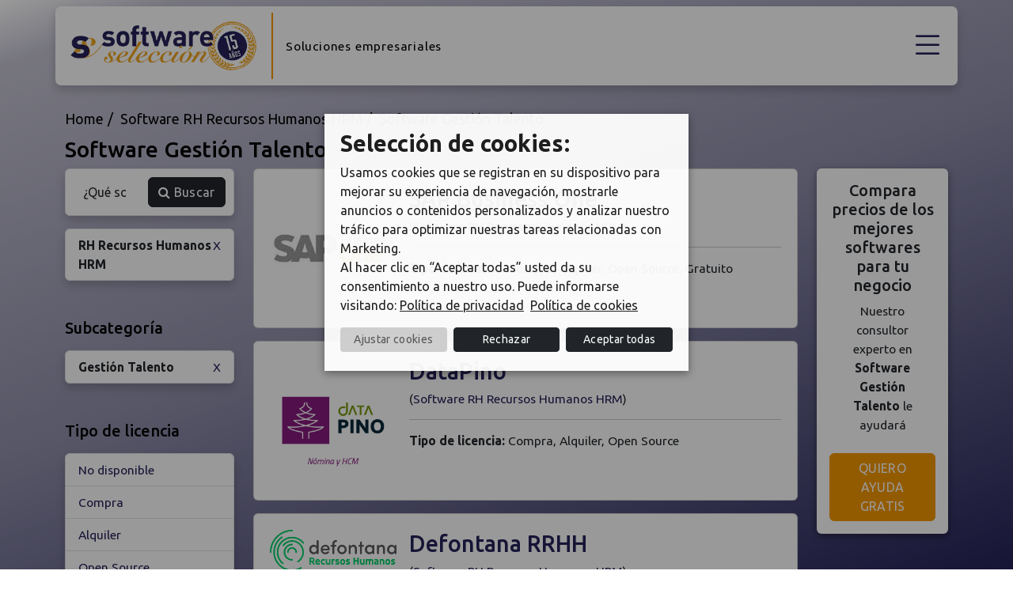

--- FILE ---
content_type: text/html; charset=UTF-8
request_url: https://www.softwareseleccion.com/software-gestion+talento-44?page=1
body_size: 8472
content:
<!DOCTYPE html>
<html lang="es">
    <head>
                                    <meta charset="utf-8">
        <meta name="viewport" content="width=device-width, initial-scale=1">
                <meta name="googlebot" content="index,follow">
        <meta name="robots" content="index,follow">
                            <meta name="keywords" content="software, Gestión Talento, software Gestión Talento, programa, selección, implantadores, Saas, cliente servidor, opiniones, licencia gratuita, licencia compra, programas Gestión Talento.">    
                            <meta name="description" content="">
                
                    <link rel="canonical" href="https://www.softwareseleccion.com/software-gestion+talento-44" />
                <title>Software Gestión Talento - Software selección</title>
                                <script src="https://www.google.com/recaptcha/api.js?" async defer></script>

        
        <!-- link href="/css/css.37.css" rel="stylesheet" -->
        <link href="/css/app.4.css" rel="stylesheet">
        <link href="/css/custom.4.css" rel="stylesheet">
        <link rel="stylesheet" href="https://cdn.jsdelivr.net/npm/bootstrap-icons@1.11.3/font/bootstrap-icons.min.css">
        <link href="/plugins/font-awesome/css/font-awesome.min.css" rel="stylesheet">
        <link href='https://fonts.googleapis.com/css?family=Ubuntu:400,300,500,700' rel='stylesheet' type='text/css'>
        <link href='https://cdnjs.cloudflare.com/ajax/libs/toastr.js/latest/toastr.min.css' rel='stylesheet' type='text/css'>

        <link rel="shortcut icon" href="/img/favicon.ico" type="image/x-icon" />
        <script src="https://ajax.googleapis.com/ajax/libs/jquery/3.2.1/jquery.min.js"></script>
        
        <script>(function(w, d) { 
            w.CollectId = "63db69eedbdefebfff0f491b"; 
            var h = d.head || d.getElementsByTagName("head")[0]; 
            var s = d.createElement("script"); 
            s.setAttribute("type", "text/javascript"); 
            s.async=true; s.setAttribute("src", "https://collectcdn.com/launcher.js"); 
            h.appendChild(s); })(window, document);
        </script>
        <link href="https://cdn.jsdelivr.net/npm/select2@4.1.0-rc.0/dist/css/select2.min.css" rel="stylesheet" />
    
                            </head>
    <body class="gradient">
        <!-- Google Tag Manager (noscript) -->
        <noscript><iframe src="https://www.googletagmanager.com/ns.html?id=GTM-N7LX9B6"
        height="0" width="0" style="display:none;visibility:hidden"></iframe></noscript>
        <!-- End Google Tag Manager (noscript) -->
        <div class="super_container px-md-3  page-supercontainer ">
            <!-- NEW HEADER -->
<div class="offcanvas offcanvas-start offcanvas-menu" tabindex="-1" id="mobileMenu" aria-labelledby="offcanvasmobileMenu">
    <div class="offcanvas-header text-center">
        <a class="mobile-logo offcanvas-title ps-3" href="/"><img src="/img/general/logo-quince-anos.webp" alt="logo softwareseleccion" alt="logotipo softwareseleccion 15 años" width="200"></a>
        <button type="button" class="btn-close text-reset" data-bs-dismiss="offcanvas" aria-label="Close"></button>
    </div>
    <div class="offcanvas-body">
        <ul class="list-group list-group-flush mb-4">
            <li class="list-group-item">
                <a href="/listado" title="Listado de software">Software</a>
            </li>
            <li class="list-group-item">
                <a href="/implantadores" title="Implantadores de software">Implantadores</a>
            </li>
            <li class="list-group-item">
                <a href="/consultoria-software" title="Listado de implantadores">Consultoría</a>
            </li>
            <li class="list-group-item">
                <a href="/blog/" title="Blog softwares empresariales">Blog</a>
            </li>
            <li class="list-group-item">
                <a class="btn btn-secondary" href="/consultoria-software#solicitainfo" title="Solicitar información">Asesoramiento gratis</a>
            </li>
        </ul>
        <hr>
        <ul class="list-group list-group-flush mb-4">
            <li class="list-group-item"><a class="fs-6" href="/players/login">Acceso clientes</a></li>
            <li class="list-group-item"><a class="fs-6" href="https://www.softwareseleccion.com/addMySoftware">Añadir mi software</a></li>
            <li class="list-group-item"><a class="fs-6" href="https://www.softwareseleccion.com/contacto">Contacto</a></li>
        </ul>
    </div>
</div>

<header class="fixed-top ">
    <nav id="header" class="navbar transparent d-flex justify-content-between align-items-center pb-0 py-md-2 px-md-3">
        <div class="container-fluid container-lg bg-white px-lg-3 py-lg-2">
            <div class="navbar-header d-inline-flex align-items-center">
                <a href="/" class="navbar-brand pe-3 me-0" title="Software Selección"><img title="logo softwareseleccion" src="/img/general/logo-quince-anos.webp" alt="SSN"></a>
                <p class="slogan-brand ps-3 d-none d-lg-block">Soluciones empresariales</p>
            </div>
            <div>
                <div class="justify-content-end align-items-center d-none d-xxl-flex">
                    <nav class="navbar navbar-expand-xl pb-2 pt-0">
                        <ul class="navbar-nav">
                            <li class="nav-item active"><a class="nav-link fs-6 px-4 py-0" href="/players/login">Acceso clientes</a></li>
                            <li class="nav-item"><a class="nav-link fs-6 px-4 py-0" href="https://www.softwareseleccion.com/addMySoftware">Añadir mi software</a></li>
                            <li class="nav-item"><a class="nav-link fs-6 ps-4 py-0" href="https://www.softwareseleccion.com/contacto">Contacto</a></li>
                        </ul>
                    </nav>
                </div>
                <div class="justify-content-end d-xxl-none">
                    <a data-bs-toggle="offcanvas" href="#mobileMenu" role="button" aria-controls="offcanvasmobileMenu" class="hamburguer">
                        <i class="bi bi-list"></i>
                    </a>                    
                </div>
                <div class="justify-content-end align-items-center d-none d-xxl-flex">
                    <nav class="custom-menu navbar navbar-expand-lg py-0">
                        <ul class="navbar-nav">
                            <li class="nav-item">
                                <a class="nav-link px-3" href="/listado" title="Listado de software">Software</a>
                            </li>
                            <li class="nav-item">
                                <a class="nav-link px-3" href="/implantadores" title="Implantadores de software">Implantadores</a>
                            </li>
                            <li class="nav-item">
                                <a class="nav-link px-3" href="/consultoria-software" title="Listado de implantadores">Consultoría</a>
                            </li>
                            <li class="nav-item">
                                <a class="nav-link px-3" href="/blog/" title="Blog softwares empresariales">Blog</a>
                            </li>
                            <li class="nav-item ps-4">
                                <a class="btn btn-outline-secondary text-uppercase" href="/consultoria-software#solicitainfo" title="Solicitar información">Asesoramiento gratis</a>
                            </li>
                        </ul>
                    </nav>
                </div>
            </div>
        </div>
    </nav>
</header>

<section class="hero  d-none ">
    <div class="container position-relative pt-4 pb-3 py-lg-2 py-xxl-5">
        <div class="row justify-content-center align-items-center">
            <div class="col-12 text-center ">
                <h2 class="fw-bold fs-2 mb-2">Encuentra gratis los softwares que más se adaptan a tu negocio</h2>
                <p class="lead fw-bold mb-4">Más de 25.000 empresas han confiado en nuestro equipo y asesoramiento</p>
                
                
                <div class="button-software text-center">
                    <button type="button" class="open-modal btn btn-grad btn-lg mx-auto text-uppercase " data-src="https://www.softwareseleccion.com/widget"><span>Compara softwares</span></button>  
                </div>                
                
            </div>
        </div>
    </div>
</section>            <div id="cookiesModal" class="modal fade" tabindex="-1" aria-labelledby="cookiesModalLabel" aria-hidden="true">
                <div class="modal-dialog">
                    <div class="modal-content">

                        <!-- Modal Header -->
                        <div class="modal-header">
                        <button type="button" class="close" data-dismiss="modal">×</button>    
                        <h4 class="d-inline ptop5">CONFIGURACIÓN DE COOKIES</h4>
                            
                        </div>

                        <!-- Modal body -->
                        <div class="modal-body">
                            <div class="row">
                                <div class="col-12">
                                    <p class="form-check-label">SOFTWARESELECCION.COM utiliza cookies, tanto propias como de terceros, técnicas, analíticas, personalizadas, publicitarias y/o de afiliados, para poder realizar diferentes finalidades mostradas en la configuración, ubicada en nuestra política de cookies: Con las cookies de terceros podemos compartir información sobre el uso que haga del sitio web con nuestros partners de redes sociales, publicidad o análisis web, los cuales pueden combinarla con otra información que les haya proporcionado o que hayan recopilado a partir del uso que haya hecho sus servicios. Para más información puede ver nuestra política de cookies.</p>
                                    <h5 class="mt-3">Necesarias</h5>
                                    <div class="form-check">
                                        <input class="form-check-input" type="checkbox" checked="" disabled="disabled">
                                        <label class="form-check-label">Este tipo de cookies son las necesarias para el uso de la web y prestación del servicio contratado. Garantizan funcionalidades básicas y características de seguridad de la página web, de forma anónima.</label>
                                    </div>
                                    <h5 class="mt-3">Análisis</h5>
                                    <div class="form-check">
                                        <input class="form-check-input" type="checkbox" id="cookies-analisis-accept">
                                        <label class="form-check-label" for="cookies-analisis-accept">Recogen información sobre el uso que se realiza de la web. Estas cookies ayudan a proporcionar información sobre métricas, el número de visitantes, la tasa de rebote, la fuente de tráfico, etc</label>
                                    </div>
                                    <h5 class="mt-3">Publicidad</h5>
                                    <div class="form-check">
                                        <input class="form-check-input" type="checkbox"  id="cookies-publi-accept">
                                        <label class="form-check-label" for="cookies-publi-accept">Son aquellas que, bien tratadas por esta web o por terceros, permiten gestionar de la forma más eficaz posible la oferta de los espacios publicitarios, adecuando el contenido del anuncio al contenido del servicio solicitado o al uso que realice de nuestra página web.</label>
                                    </div>
                                </div>
                            </div>
                        </div>
                        <!-- Modal footer -->
                        <div class="modal-footer text-center">
                            <a id="saveCookiesAdjustment" class="btn btn-soft d-inline-block" href="#">Guardar configuración</a>
                            <a class="btn btn-dark px-4 fw-bold d-inline" href="javascript:void(0);" onclick="PonerCookie(100);">RECHAZAR</a>
                            <a class="btn btn-dark px-4 fw-bold d-inline" href="javascript:void(0);" onclick="PonerCookie(111);">ACEPTAR TODO</a>
                        </div>
                        <br>
                    </div>
                </div>
            </div>

            
            <div class="modal fade" id="modalWidget" data-bs-backdrop="static" data-bs-keyboard="false" tabindex="-1" aria-labelledby="modalWidgetLabel" aria-hidden="true">
                <div class="modal-dialog modal-fullscreen modal-dialog-centered modal-dialog-scrollable">
                    <div class="modal-content">
                        <div class="modal-body p-0">
                            <button type="button" class="close-modal" data-bs-dismiss="modal">X</button>
                            <iframe src="https://www.softwareseleccion.com/widget" width="100%" height="100%"></iframe>
                        </div>
                    </div>
                </div>
            </div>
              

            <div id="barraaceptacion" style="display: none;">
                <div class="cookies-wrapper">
                    <div class="col-12">
                        <a class="cookies-privacy" href="/legals/politica-de-cookies" target="_blank"></a>
                        <h5><strong>Selección de cookies</strong>:</h5>
                        <p>Usamos cookies que se registran en su dispositivo para mejorar su experiencia de navegación, mostrarle anuncios o contenidos personalizados y analizar nuestro tráfico para optimizar nuestras tareas relacionadas con Marketing. <br>Al hacer clic en “Aceptar todas” usted da su consentimiento a nuestro uso. Puede informarse visitando: <a class="me-1" href="https://www.softwareseleccion.com/privacidad"><u>Política de privacidad</u></a> <a href="https://www.softwareseleccion.com/cookies"><u>Política de cookies</u></a></p>
                        <div class="d-flex justify-content-center align-items-center mb-1">
                            <button type="button" id="cookies" class="btn btn-sm btn-soft d-inline-block w-50 me-1" data-bs-toggle="modal" data-bs-target="#cookiesModal">Ajustar cookies</button>
                            <a class="btn btn-sm btn-dark d-inline-block w-50 ms-1 me-1" href="javascript:void(0);" onclick="PonerCookie(100);">Rechazar</a>
                            <a class="btn btn-sm btn-dark d-inline-block w-50 ms-1" href="javascript:void(0);" onclick="PonerCookie(111)">Aceptar todas</a>
                        </div>
                        
                    </div>
                </div>
                <div class="overlay cookies-overlay black position-fixed"></div>
            </div>
            
                            <div class="wrap">
        <section id="content">
            <div class="container">
                <div class="row mt-2">
                    <div class="col-12">
                                                    <ol id="path" class="breadcrumb" itemscope itemtype="http://schema.org/BreadcrumbList">
                                <li itemprop="itemListElement" itemscope itemtype="http://schema.org/ListItem"><a itemprop="item" href="/" title="Software"><span  class="bread-first" itemprop="name">Home</span></a><meta itemprop="position" content="1"></li><li itemprop="itemListElement" itemscope itemtype="http://schema.org/ListItem"><a itemprop="item" href="/software-rh+recursos+humanos+hrm-3" title="Software RH Recursos Humanos HRM"><span  class="bread-first" itemprop="name">Software RH Recursos Humanos HRM</span></a><meta itemprop="position" content="2"></li><li>Software Gestión Talento</li>
                            </ol>    
                        	
                                                    <h1 class="h3 mb-2">Software Gestión Talento</h1> 
                                            </div>
                    <div class="col-12 col-lg-10">
                        <div class="row">
                                                                                                                                                    <aside id="filter" class="col-lg-3"  style="margin-top:0px" >
                                <form id="buscador" class="search d-flex border" name="buscador" method="post" action="https://www.softwareseleccion.com/listado/index/busqueda">
    <input type="hidden" name="_token" value="7DqnQSOySLXBBOimfr7ZW7zqFg7xFnIMqkfIT2mY">    <input type="hidden" name="_method" value="post">    <input id="busqueda" class="focus form-control me-3" type="text"  value=""  placeholder="¿Qué software empresarial estás buscando?" name="busqueda" value=""/>
    <button class="btn btn-dark d-flex align-items-center" type="submit"><i class="fa fa-search me-1"></i> Buscar</button>
</form>                                <a data-bs-toggle="offcanvas" href="#softwareMenuMobile" role="button" aria-controls="offcanvasmobileMenu" class="filter-mobile w-100 text-center btn btn-secondary border-0 d-lg-none py-2">
                                    Seleccionar tipo de software <i class="bi bi-chevron-down"></i>
                                </a>
                                <div tabindex="-1" id="softwareMenuMobile" aria-labelledby="offcanvasmobileMenu" class="offcanvas offcanvas-top offcanvas-menu">
                                    <div class="offcanvas-header text-center">
                                        <h3 alt="softwareseleccion software" width="200">Selecciona tipo de software</h3>
                                        <button type="button" class="btn-close text-reset" data-bs-dismiss="offcanvas" aria-label="Close"></button>
                                    </div>
                                    <div class="offcanvas-body">
                                        <ul class="filters list-group mb-4 mb-lg-5">
                                                                                            <li class="list-group-item d-flex justify-content-between"><strong>RH Recursos Humanos HRM</strong><a class="vamid" title="Software RH Recursos Humanos HRM" href="/listado">X</a></li>
                                                                                    </ul>
                                                                                    <h5 class="mb-3">Subcategoría</h5>
                                            <ul class="filters list-group mb-4 mb-lg-5">
                                                                                            <li class="list-group-item list-group-item-action d-flex justify-content-between"><strong>Gestión Talento</strong><a class="vamid stretched-link" title="Software Gestión Talento" href="/software-rh+recursos+humanos+hrm-3">X</a></li>
                                                                                        </ul>
                                                                
                                        <h5 class="mb-3">Tipo de licencia</h5>
                                        <ul class="filters list-group mb-4 mb-lg-5"> 
                                                                
                                                                                                    <li class="list-group-item list-group-item-action"><a class="stretched-link" href="/categoria/44/licenciamiento/1">No disponible</a></li>
                                                                                                    <li class="list-group-item list-group-item-action"><a class="stretched-link" href="/categoria/44/licenciamiento/2">Compra</a></li>
                                                                                                    <li class="list-group-item list-group-item-action"><a class="stretched-link" href="/categoria/44/licenciamiento/3">Alquiler</a></li>
                                                                                                    <li class="list-group-item list-group-item-action"><a class="stretched-link" href="/categoria/44/licenciamiento/4">Open Source</a></li>
                                                                                                    <li class="list-group-item list-group-item-action"><a class="stretched-link" href="/categoria/44/licenciamiento/5">Gratuito</a></li>
                                                                                                                                    </ul>
                                        <h5 class="mb-3">Tipo de implantación</h5>
                                        <ul class="filters list-group mb-4 mb-lg-5">
                                                                                                                                                <li class="list-group-item list-group-item-action"><a class="stretched-link" href="/categoria/44/implantacion/1">No disponible</a></li>
                                                                                                    <li class="list-group-item list-group-item-action"><a class="stretched-link" href="/categoria/44/implantacion/2">Virtual</a></li>
                                                                                                    <li class="list-group-item list-group-item-action"><a class="stretched-link" href="/categoria/44/implantacion/3">SaaS</a></li>
                                                                                                    <li class="list-group-item list-group-item-action"><a class="stretched-link" href="/categoria/44/implantacion/4">Cloud</a></li>
                                                                                                    <li class="list-group-item list-group-item-action"><a class="stretched-link" href="/categoria/44/implantacion/5">Cliente Servidor</a></li>
                                                                                                    <li class="list-group-item list-group-item-action"><a class="stretched-link" href="/categoria/44/implantacion/6">Entorno Web</a></li>
                                                                            
                                                                                    </ul>
                                        
                                        <h5 class="mb-3">Sector</h5>
                                        <ul class="filters list-group mb-4 mb-lg-5">
                                                                                                                                                <li class="list-group-item list-group-item-action"><a class="stretched-link" href="/categoria/44/sector/1">Agricultura y Ganadería</a></li>
                                                                                                    <li class="list-group-item list-group-item-action"><a class="stretched-link" href="/categoria/44/sector/2">Alimentación y Bebida</a></li>
                                                                                                    <li class="list-group-item list-group-item-action"><a class="stretched-link" href="/categoria/44/sector/3">Alta Tecnnología</a></li>
                                                                                                    <li class="list-group-item list-group-item-action"><a class="stretched-link" href="/categoria/44/sector/4">Automoción</a></li>
                                                                                                    <li class="list-group-item list-group-item-action"><a class="stretched-link" href="/categoria/44/sector/5">Construcción e Inmobiliaria</a></li>
                                                                                                    <li class="list-group-item list-group-item-action"><a class="stretched-link" href="/categoria/44/sector/6">Defensa e Industria Aeroespacial y Naval</a></li>
                                                                                                    <li class="list-group-item list-group-item-action"><a class="stretched-link" href="/categoria/44/sector/7">Distribución Mayorista</a></li>
                                                                                                    <li class="list-group-item list-group-item-action"><a class="stretched-link" href="/categoria/44/sector/8">Educación Superior e Investigación</a></li>
                                                                                                    <li class="list-group-item list-group-item-action"><a class="stretched-link" href="/categoria/44/sector/9">Entidades Aseguradoras</a></li>
                                                                                                    <li class="list-group-item list-group-item-action"><a class="stretched-link" href="/categoria/44/sector/10">Entidades Bancarias y Financieras</a></li>
                                                                                                    <li class="list-group-item list-group-item-action"><a class="stretched-link" href="/categoria/44/sector/11">Industria Cárnica</a></li>
                                                                                                    <li class="list-group-item list-group-item-action"><a class="stretched-link" href="/categoria/44/sector/12">Industria Química</a></li>
                                                                                                    <li class="list-group-item list-group-item-action"><a class="stretched-link" href="/categoria/44/sector/13">Ingeniería y Operaciones</a></li>
                                                                                                    <li class="list-group-item list-group-item-action"><a class="stretched-link" href="/categoria/44/sector/14">Medio Ambiente</a></li>
                                                                                                    <li class="list-group-item list-group-item-action"><a class="stretched-link" href="/categoria/44/sector/15">Medios de Comunicación</a></li>
                                                                                                    <li class="list-group-item list-group-item-action"><a class="stretched-link" href="/categoria/44/sector/16">Metal, Papel y Madera</a></li>
                                                                                                    <li class="list-group-item list-group-item-action"><a class="stretched-link" href="/categoria/44/sector/17">Minería</a></li>
                                                                                                    <li class="list-group-item list-group-item-action"><a class="stretched-link" href="/categoria/44/sector/18">Perfumería, Cosmética, Droguería</a></li>
                                                                                                    <li class="list-group-item list-group-item-action"><a class="stretched-link" href="/categoria/44/sector/19">Petrolíferas y Gas</a></li>
                                                                                                    <li class="list-group-item list-group-item-action"><a class="stretched-link" href="/categoria/44/sector/20">Productos de Consumo</a></li>
                                                                                                    <li class="list-group-item list-group-item-action"><a class="stretched-link" href="/categoria/44/sector/21">Retail (Distribución Comercial)</a></li>
                                                                                                    <li class="list-group-item list-group-item-action"><a class="stretched-link" href="/categoria/44/sector/22">Sanidad y Salud</a></li>
                                                                                                    <li class="list-group-item list-group-item-action"><a class="stretched-link" href="/categoria/44/sector/23">Sector Farmacéutico</a></li>
                                                                                                    <li class="list-group-item list-group-item-action"><a class="stretched-link" href="/categoria/44/sector/24">Sector Público</a></li>
                                                                                                    <li class="list-group-item list-group-item-action"><a class="stretched-link" href="/categoria/44/sector/25">Servicios Profesionales</a></li>
                                                                                                    <li class="list-group-item list-group-item-action"><a class="stretched-link" href="/categoria/44/sector/26">Tecnologías Información y Internet</a></li>
                                                                                                    <li class="list-group-item list-group-item-action"><a class="stretched-link" href="/categoria/44/sector/27">Textil</a></li>
                                                                                                    <li class="list-group-item list-group-item-action"><a class="stretched-link" href="/categoria/44/sector/28">Transporte y Logística</a></li>
                                                                                                    <li class="list-group-item list-group-item-action"><a class="stretched-link" href="/categoria/44/sector/29">Utilities</a></li>
                                                                                                    <li class="list-group-item list-group-item-action"><a class="stretched-link" href="/categoria/44/sector/31">Industria</a></li>
                                                                                                                                    </ul>
                                                                            </div>
                                </div>
                                <ul class="filters list-group mb-4 mb-lg-5 d-none d-lg-block">
                                                                            <li class="list-group-item d-flex justify-content-between"><strong>RH Recursos Humanos HRM</strong><a class="vamid" title="Software RH Recursos Humanos HRM" href="/listado">X</a></li>
                                                                    </ul>
                                                                    <h5 class="mb-3 d-none d-lg-block">Subcategoría</h5>
                                    <ul class="filters list-group mb-4 mb-lg-5 d-none d-lg-block">
                                                                            <li class="list-group-item list-group-item-action d-flex justify-content-between"><strong>Gestión Talento</strong><a class="vamid stretched-link" title="Software Gestión Talento" href="/software-rh+recursos+humanos+hrm-3">X</a></li>
                                                                        </ul>
                                                        
                                <h5 class="mb-3 d-none d-lg-block">Tipo de licencia</h5>
                                <ul class="filters list-group mb-4 mb-lg-5 d-none d-lg-block"> 
                                                        
                                                                                    <li class="list-group-item list-group-item-action"><a class="stretched-link" href="/categoria/44/licenciamiento/1">No disponible</a></li>
                                                                                    <li class="list-group-item list-group-item-action"><a class="stretched-link" href="/categoria/44/licenciamiento/2">Compra</a></li>
                                                                                    <li class="list-group-item list-group-item-action"><a class="stretched-link" href="/categoria/44/licenciamiento/3">Alquiler</a></li>
                                                                                    <li class="list-group-item list-group-item-action"><a class="stretched-link" href="/categoria/44/licenciamiento/4">Open Source</a></li>
                                                                                    <li class="list-group-item list-group-item-action"><a class="stretched-link" href="/categoria/44/licenciamiento/5">Gratuito</a></li>
                                                                                                            </ul>
                                <h5 class="mb-3 d-none d-lg-block">Tipo de implantación</h5>
                                <ul class="filters list-group mb-4 mb-lg-5 d-none d-lg-block">
                                                                                                                        <li class="list-group-item list-group-item-action"><a class="stretched-link" href="/categoria/44/implantacion/1">No disponible</a></li>
                                                                                    <li class="list-group-item list-group-item-action"><a class="stretched-link" href="/categoria/44/implantacion/2">Virtual</a></li>
                                                                                    <li class="list-group-item list-group-item-action"><a class="stretched-link" href="/categoria/44/implantacion/3">SaaS</a></li>
                                                                                    <li class="list-group-item list-group-item-action"><a class="stretched-link" href="/categoria/44/implantacion/4">Cloud</a></li>
                                                                                    <li class="list-group-item list-group-item-action"><a class="stretched-link" href="/categoria/44/implantacion/5">Cliente Servidor</a></li>
                                                                                    <li class="list-group-item list-group-item-action"><a class="stretched-link" href="/categoria/44/implantacion/6">Entorno Web</a></li>
                                                                    
                                                                    </ul>
                                
                                <h5 class="mb-3 d-none d-lg-block">Sector</h5>
                                <ul class="filters list-group mb-4 mb-lg-5 d-none d-lg-block">
                                                                                                                        <li class="list-group-item list-group-item-action"><a class="stretched-link" href="/categoria/44/sector/1">Agricultura y Ganadería</a></li>
                                                                                    <li class="list-group-item list-group-item-action"><a class="stretched-link" href="/categoria/44/sector/2">Alimentación y Bebida</a></li>
                                                                                    <li class="list-group-item list-group-item-action"><a class="stretched-link" href="/categoria/44/sector/3">Alta Tecnnología</a></li>
                                                                                    <li class="list-group-item list-group-item-action"><a class="stretched-link" href="/categoria/44/sector/4">Automoción</a></li>
                                                                                    <li class="list-group-item list-group-item-action"><a class="stretched-link" href="/categoria/44/sector/5">Construcción e Inmobiliaria</a></li>
                                                                                    <li class="list-group-item list-group-item-action"><a class="stretched-link" href="/categoria/44/sector/6">Defensa e Industria Aeroespacial y Naval</a></li>
                                                                                    <li class="list-group-item list-group-item-action"><a class="stretched-link" href="/categoria/44/sector/7">Distribución Mayorista</a></li>
                                                                                    <li class="list-group-item list-group-item-action"><a class="stretched-link" href="/categoria/44/sector/8">Educación Superior e Investigación</a></li>
                                                                                    <li class="list-group-item list-group-item-action"><a class="stretched-link" href="/categoria/44/sector/9">Entidades Aseguradoras</a></li>
                                                                                    <li class="list-group-item list-group-item-action"><a class="stretched-link" href="/categoria/44/sector/10">Entidades Bancarias y Financieras</a></li>
                                                                                    <li class="list-group-item list-group-item-action"><a class="stretched-link" href="/categoria/44/sector/11">Industria Cárnica</a></li>
                                                                                    <li class="list-group-item list-group-item-action"><a class="stretched-link" href="/categoria/44/sector/12">Industria Química</a></li>
                                                                                    <li class="list-group-item list-group-item-action"><a class="stretched-link" href="/categoria/44/sector/13">Ingeniería y Operaciones</a></li>
                                                                                    <li class="list-group-item list-group-item-action"><a class="stretched-link" href="/categoria/44/sector/14">Medio Ambiente</a></li>
                                                                                    <li class="list-group-item list-group-item-action"><a class="stretched-link" href="/categoria/44/sector/15">Medios de Comunicación</a></li>
                                                                                    <li class="list-group-item list-group-item-action"><a class="stretched-link" href="/categoria/44/sector/16">Metal, Papel y Madera</a></li>
                                                                                    <li class="list-group-item list-group-item-action"><a class="stretched-link" href="/categoria/44/sector/17">Minería</a></li>
                                                                                    <li class="list-group-item list-group-item-action"><a class="stretched-link" href="/categoria/44/sector/18">Perfumería, Cosmética, Droguería</a></li>
                                                                                    <li class="list-group-item list-group-item-action"><a class="stretched-link" href="/categoria/44/sector/19">Petrolíferas y Gas</a></li>
                                                                                    <li class="list-group-item list-group-item-action"><a class="stretched-link" href="/categoria/44/sector/20">Productos de Consumo</a></li>
                                                                                    <li class="list-group-item list-group-item-action"><a class="stretched-link" href="/categoria/44/sector/21">Retail (Distribución Comercial)</a></li>
                                                                                    <li class="list-group-item list-group-item-action"><a class="stretched-link" href="/categoria/44/sector/22">Sanidad y Salud</a></li>
                                                                                    <li class="list-group-item list-group-item-action"><a class="stretched-link" href="/categoria/44/sector/23">Sector Farmacéutico</a></li>
                                                                                    <li class="list-group-item list-group-item-action"><a class="stretched-link" href="/categoria/44/sector/24">Sector Público</a></li>
                                                                                    <li class="list-group-item list-group-item-action"><a class="stretched-link" href="/categoria/44/sector/25">Servicios Profesionales</a></li>
                                                                                    <li class="list-group-item list-group-item-action"><a class="stretched-link" href="/categoria/44/sector/26">Tecnologías Información y Internet</a></li>
                                                                                    <li class="list-group-item list-group-item-action"><a class="stretched-link" href="/categoria/44/sector/27">Textil</a></li>
                                                                                    <li class="list-group-item list-group-item-action"><a class="stretched-link" href="/categoria/44/sector/28">Transporte y Logística</a></li>
                                                                                    <li class="list-group-item list-group-item-action"><a class="stretched-link" href="/categoria/44/sector/29">Utilities</a></li>
                                                                                    <li class="list-group-item list-group-item-action"><a class="stretched-link" href="/categoria/44/sector/31">Industria</a></li>
                                                                                                            </ul>
                                                        
                            </aside>
                            <div class="col-lg-9">
                                <article id="list">
                                    <ul id="results" class="item-list mt-0">
                                                                                                                                                                                                                <li class="card mb-3 software" onclick="go('L3NhcCtidXNpbmVzcytvbmUtcC00ODM1');">
                <div class="d-md-flex">
					<div class="flex-shrink-0 d-flex flex-column text-center">
                        <img class="img-fluid" width="160" src="/logos/5/3/8/logo_software_sap_business_one_4835.jfif" alt="SAP Business One software RH Recursos Humanos HRM" /></div>
					<div class="flex-grow-1 ms-lg-3 mt-3 mt-lg-0">
						<a class="name stretched-link" href="/sap+business+one-p-4835" title="SAP Business One"><h2>SAP Business One</h2></a>
						<p>(<a href="software-rh+recursos+humanos+hrm-3" title="Software RH Recursos Humanos HRM">Software RH Recursos Humanos HRM</a>)</p>
						<hr><p><strong>Tipo de licencia:</strong> Compra, Alquiler, Open Source, Gratuito</p></div>
					</div>
            </li>    
                                                                                    <li class="card mb-3 software" onclick="go('L2RhdGFwaW5vLXAtNTAxOQ==');">
                <div class="d-md-flex">
					<div class="flex-shrink-0 d-flex flex-column text-center">
                        <img class="img-fluid" width="160" src="/logos/9/1/0/logo_software_datapino_5019.jpg" alt="DataPino software RH Recursos Humanos HRM" /></div>
					<div class="flex-grow-1 ms-lg-3 mt-3 mt-lg-0">
						<a class="name stretched-link" href="/datapino-p-5019" title="DataPino"><h2>DataPino</h2></a>
						<p>(<a href="software-rh+recursos+humanos+hrm-3" title="Software RH Recursos Humanos HRM">Software RH Recursos Humanos HRM</a>)</p>
						<hr><p><strong>Tipo de licencia:</strong> Compra, Alquiler, Open Source</p></div>
					</div>
            </li>    
                                                                                    <li class="card mb-3 software" onclick="go('L2RlZm9udGFuYStycmhoLXAtNTE4Mw==');">
                <div class="d-md-flex">
					<div class="flex-shrink-0 d-flex flex-column text-center">
                        <img class="img-fluid" width="160" src="/logos/3/8/1/logo_software_defontana_rrhh_5183.png" alt="Defontana RRHH software RH Recursos Humanos HRM" /></div>
					<div class="flex-grow-1 ms-lg-3 mt-3 mt-lg-0">
						<a class="name stretched-link" href="/defontana+rrhh-p-5183" title="Defontana RRHH"><h2>Defontana RRHH</h2></a>
						<p>(<a href="software-rh+recursos+humanos+hrm-3" title="Software RH Recursos Humanos HRM">Software RH Recursos Humanos HRM</a>)</p>
						<hr><p class="especifica">
                                <strong>Empresa/Fabricante:</strong> <span>Defontana</span>
                        </p><p><strong>Tipo de licencia:</strong> Compra, Alquiler, Open Source</p></div>
					</div>
            </li>    
                                                                                    <li class="card mb-3 software" onclick="go('L2h1bWFuby1wLTUwMTM=');">
                <div class="d-md-flex">
					<div class="flex-shrink-0 d-flex flex-column text-center">
                        <img class="img-fluid" width="160" src="/logos/3/1/0/logo_software_humano_5013.jfif" alt="Humano® software RH Recursos Humanos HRM" /></div>
					<div class="flex-grow-1 ms-lg-3 mt-3 mt-lg-0">
						<a class="name stretched-link" href="/humano-p-5013" title="Humano®"><h2>Humano®</h2></a>
						<p>(<a href="software-rh+recursos+humanos+hrm-3" title="Software RH Recursos Humanos HRM">Software RH Recursos Humanos HRM</a>)</p>
						<hr><p><strong>Tipo de licencia:</strong> Compra, Alquiler, Open Source</p></div>
					</div>
            </li>    
                                                                                    <li class="card mb-3 software" onclick="go('L2J0dytnZXN0aW4raHVtYW5hLXAtNTE1Mw==');">
                <div class="d-md-flex">
					<div class="flex-shrink-0 d-flex flex-column text-center">
                        <img class="img-fluid" width="160" src="/logos/3/5/1/logo_software_btw_gestin_humana_5153.webp" alt="BTW GESTIÓN HUMANA software RH Recursos Humanos HRM" /></div>
					<div class="flex-grow-1 ms-lg-3 mt-3 mt-lg-0">
						<a class="name stretched-link" href="/btw+gestin+humana-p-5153" title="BTW GESTIÓN HUMANA"><h2>BTW GESTIÓN HUMANA</h2></a>
						<p>(<a href="software-rh+recursos+humanos+hrm-3" title="Software RH Recursos Humanos HRM">Software RH Recursos Humanos HRM</a>)</p>
						<hr><p><strong>Tipo de licencia:</strong> Compra, Alquiler, Open Source</p></div>
					</div>
            </li>    
                                                                                    <li class="card mb-3 software" onclick="go('L25vdmFzb2Z0K2d0aC1wLTQ5MTQ=');">
                <div class="d-md-flex">
					<div class="flex-shrink-0 d-flex flex-column text-center">
                        <img class="img-fluid" width="160" src="/logos/4/1/9/logo_software_novasoft_gth_4914.png" alt="Novasoft GTH software RH Recursos Humanos HRM" /></div>
					<div class="flex-grow-1 ms-lg-3 mt-3 mt-lg-0">
						<a class="name stretched-link" href="/novasoft+gth-p-4914" title="Novasoft GTH"><h2>Novasoft GTH</h2></a>
						<p>(<a href="software-rh+recursos+humanos+hrm-3" title="Software RH Recursos Humanos HRM">Software RH Recursos Humanos HRM</a>)</p>
						<hr><p><strong>Tipo de licencia:</strong> Compra, Alquiler</p></div>
					</div>
            </li>    
                                                                                    <li class="card mb-3 software" onclick="go('L2RlbmFyaW8tcC0yNzQ5');">
                <div class="d-md-flex">
					<div class="flex-shrink-0 d-flex flex-column text-center">
                        <img class="img-fluid" width="160" src="/logos/9/4/7/logo_software_denario_2749.jpeg" alt="Denario software RH Recursos Humanos HRM" /></div>
					<div class="flex-grow-1 ms-lg-3 mt-3 mt-lg-0">
						<a class="name stretched-link" href="/denario-p-2749" title="Denario"><h2>Denario</h2></a>
						<p>(<a href="software-rh+recursos+humanos+hrm-3" title="Software RH Recursos Humanos HRM">Software RH Recursos Humanos HRM</a>)</p>
						<hr><p class="especifica">
                                <strong>Empresa/Fabricante:</strong> <span>Denario</span>
                        </p><p><strong>Tipo de licencia:</strong> Compra, Alquiler</p></div>
					</div>
            </li>    
                                                                                    <li class="card mb-3 software" onclick="go('L2JhbWJvb2hyLXAtNDk3Nw==');">
                <div class="d-md-flex">
					<div class="flex-shrink-0 d-flex flex-column text-center">
                        <img class="img-fluid" width="160" src="/logos/7/7/9/logo_software_bamboohr_4977.png" alt="BambooHR software RH Recursos Humanos HRM" /></div>
					<div class="flex-grow-1 ms-lg-3 mt-3 mt-lg-0">
						<a class="name stretched-link" href="/bamboohr-p-4977" title="BambooHR"><h2>BambooHR</h2></a>
						<p>(<a href="software-rh+recursos+humanos+hrm-3" title="Software RH Recursos Humanos HRM">Software RH Recursos Humanos HRM</a>)</p>
						<hr><p><strong>Tipo de licencia:</strong> </p></div>
					</div>
            </li>    
                                                                                    <li class="card mb-3 software" onclick="go('L3plbmRhLXAtNDk3MQ==');">
                <div class="d-md-flex">
					<div class="flex-shrink-0 d-flex flex-column text-center">
                        <img class="img-fluid" width="160" src="/logos/1/7/9/logo_software_zenda_4971.jfif" alt="Zenda software RH Recursos Humanos HRM" /></div>
					<div class="flex-grow-1 ms-lg-3 mt-3 mt-lg-0">
						<a class="name stretched-link" href="/zenda-p-4971" title="Zenda"><h2>Zenda</h2></a>
						<p>(<a href="software-rh+recursos+humanos+hrm-3" title="Software RH Recursos Humanos HRM">Software RH Recursos Humanos HRM</a>)</p>
						<hr><p><strong>Tipo de licencia:</strong> Compra, Alquiler, Open Source</p></div>
					</div>
            </li>    
                                                                                    <li class="card mb-3 software" onclick="go('L2NlZ2lkK2hyK2FsaWF0ZWMtcC00OTQz');">
                <div class="d-md-flex">
					<div class="flex-shrink-0 d-flex flex-column text-center">
                        <img class="img-fluid" width="160" src="/logos/3/4/9/logo_software_cegid_hr_aliatec_4943.jfif" alt="Cegid HR Aliatec software RH Recursos Humanos HRM" /></div>
					<div class="flex-grow-1 ms-lg-3 mt-3 mt-lg-0">
						<a class="name stretched-link" href="/cegid+hr+aliatec-p-4943" title="Cegid HR Aliatec"><h2>Cegid HR Aliatec</h2></a>
						<p>(<a href="software-rh+recursos+humanos+hrm-3" title="Software RH Recursos Humanos HRM">Software RH Recursos Humanos HRM</a>)</p>
						<hr><p><strong>Tipo de licencia:</strong> </p></div>
					</div>
            </li>    
                                                                                    <li class="card mb-3 software" onclick="go('L2RvY2VvK3JyaGgtcC00MzYw');">
                <div class="d-md-flex">
					<div class="flex-shrink-0 d-flex flex-column text-center">
                        <img class="img-fluid" width="160" src="/logos/0/6/3/logo_software_doceo_rrhh_4360.png" alt="Doceo RRHH software RH Recursos Humanos HRM" /></div>
					<div class="flex-grow-1 ms-lg-3 mt-3 mt-lg-0">
						<a class="name stretched-link" href="/doceo+rrhh-p-4360" title="Doceo RRHH"><h2>Doceo RRHH</h2></a>
						<p>(<a href="software-rh+recursos+humanos+hrm-3" title="Software RH Recursos Humanos HRM">Software RH Recursos Humanos HRM</a>)</p>
						<hr><p><strong>Tipo de licencia:</strong> Compra, Alquiler</p></div>
					</div>
            </li>    
                                                                                    <li class="card mb-3 software" onclick="go('L3p1Y2NoZXR0aStoci1wLTQ2NjY=');">
                <div class="d-md-flex">
					<div class="flex-shrink-0 d-flex flex-column text-center">
                        <img class="img-fluid" width="160" src="/logos/6/6/6/logo_software_zucchetti_hr_4666.png" alt="Zucchetti HR software RH Recursos Humanos HRM" /></div>
					<div class="flex-grow-1 ms-lg-3 mt-3 mt-lg-0">
						<a class="name stretched-link" href="/zucchetti+hr-p-4666" title="Zucchetti HR"><h2>Zucchetti HR</h2></a>
						<p>(<a href="software-rh+recursos+humanos+hrm-3" title="Software RH Recursos Humanos HRM">Software RH Recursos Humanos HRM</a>)</p>
						<hr><p><strong>Tipo de licencia:</strong> Compra, Alquiler</p></div>
					</div>
            </li>    
                                                                                    <li class="card mb-3 software" onclick="go('L3l1bmJpdCtycmhoK3BvcnRhbCtkZWwrZW1wbGVhZG8tcC0zNTgz');">
                <div class="d-md-flex">
					<div class="flex-shrink-0 d-flex flex-column text-center">
                        <img class="img-fluid" width="160" src="/logos/3/8/5/logo_software_yunbit_rrhh_3583.jpg" alt="Yunbit RRHH - Portal del empleado software RH Recursos Humanos HRM" /></div>
					<div class="flex-grow-1 ms-lg-3 mt-3 mt-lg-0">
						<a class="name stretched-link" href="/yunbit+rrhh+portal+del+empleado-p-3583" title="Yunbit RRHH - Portal del empleado"><h2>Yunbit RRHH - Portal del empleado</h2></a>
						<p>(<a href="software-rh+recursos+humanos+hrm-3" title="Software RH Recursos Humanos HRM">Software RH Recursos Humanos HRM</a>)</p>
						<hr><p class="especifica">
                                <strong>Empresa/Fabricante:</strong> <span>Yunbit</span>
                        </p><p><strong>Tipo de licencia:</strong> Alquiler</p></div>
					</div>
            </li>    
                                                                                    <li class="card mb-3 software" onclick="go('L2NlemFubmUraHItcC0zOTQ2');">
                <div class="d-md-flex">
					<div class="flex-shrink-0 d-flex flex-column text-center">
                        <img class="img-fluid" width="160" src="/logos/6/4/9/logo_software_cezanne_hr_3946.jpg" alt="Cezanne HR software RH Recursos Humanos HRM" /><img class="img-fluid mx-lg-auto logo_implantador mt-1" width="70" alt="Kit Digital" src="/img/general/logo-kit-digital.png"></div>
					<div class="flex-grow-1 ms-lg-3 mt-3 mt-lg-0">
						<a class="name stretched-link" href="/cezanne+hr-p-3946" title="Cezanne HR"><h2>Cezanne HR</h2></a>
						<p>(<a href="software-rh+recursos+humanos+hrm-3" title="Software RH Recursos Humanos HRM">Software RH Recursos Humanos HRM</a>)</p>
						<hr><p class="especifica">
                                <strong>Empresa/Fabricante:</strong> <span>Cezanne HR</span>
                        </p><p><strong>Tipo de licencia:</strong> Alquiler</p></div>
					</div>
            </li>    
                                                                                    <li class="card mb-3 software" onclick="go('L2VtcGxveWVlK3BvcnRhbC1wLTQyMTQ=');">
                <div class="d-md-flex">
					<div class="flex-shrink-0 d-flex flex-column text-center">
                        <img class="img-fluid" width="160" src="/logos/4/1/2/logo_software_employee_portal_4214.jpg" alt="Employee Portal software RH Recursos Humanos HRM" /></div>
					<div class="flex-grow-1 ms-lg-3 mt-3 mt-lg-0">
						<a class="name stretched-link" href="/employee+portal-p-4214" title="Employee Portal"><h2>Employee Portal</h2></a>
						<p>(<a href="software-rh+recursos+humanos+hrm-3" title="Software RH Recursos Humanos HRM">Software RH Recursos Humanos HRM</a>)</p>
						<hr><p class="especifica">
                                <strong>Empresa/Fabricante:</strong> <span>ARQUICONSULT</span>
                        </p><p><strong>Tipo de licencia:</strong> Compra, Alquiler</p></div>
					</div>
            </li>    
                                                                                    <li class="card mb-3 software" onclick="go('L3RhbGVudGlhK2hjbS1wLTMzMTI=');">
                <div class="d-md-flex">
					<div class="flex-shrink-0 d-flex flex-column text-center">
                        <img class="img-fluid" width="160" src="/logos/2/1/3/logo_software_talentia_hcm_3312.jpg" alt="Talentia HCM software RH Recursos Humanos HRM" /></div>
					<div class="flex-grow-1 ms-lg-3 mt-3 mt-lg-0">
						<a class="name stretched-link" href="/talentia+hcm-p-3312" title="Talentia HCM"><h2>Talentia HCM</h2></a>
						<p>(<a href="software-rh+recursos+humanos+hrm-3" title="Software RH Recursos Humanos HRM">Software RH Recursos Humanos HRM</a>)</p>
						<hr><p class="especifica">
                                <strong>Empresa/Fabricante:</strong> <span>Talentia</span>
                        </p><p><strong>Tipo de licencia:</strong> Compra, Alquiler</p></div>
					</div>
            </li>    
                                                                                    <li class="card mb-3 software" onclick="go('L29wZW5oci1wLTM3OTk=');">
                <div class="d-md-flex">
					<div class="flex-shrink-0 d-flex flex-column text-center">
                        <img class="img-fluid" width="160" src="/logos/9/9/7/logo_software_openhr_3799.png" alt="OpenHR software RH Recursos Humanos HRM" /></div>
					<div class="flex-grow-1 ms-lg-3 mt-3 mt-lg-0">
						<a class="name stretched-link" href="/openhr-p-3799" title="OpenHR"><h2>OpenHR</h2></a>
						<p>(<a href="software-rh+recursos+humanos+hrm-3" title="Software RH Recursos Humanos HRM">Software RH Recursos Humanos HRM</a>)</p>
						<hr><p class="especifica">
                                <strong>Empresa/Fabricante:</strong> <span>IMS</span>
                        </p><p><strong>Tipo de licencia:</strong> Compra</p></div>
					</div>
            </li>    
                                                                                    <li class="card mb-3 software" onclick="go('L2FsdGFtaXJhK3JlY3J1aXRpbmctcC00MDU5');">
                <div class="d-md-flex">
					<div class="flex-shrink-0 d-flex flex-column text-center">
                        <img class="img-fluid" width="160" src="/logos/9/5/0/logo_software_altamira_recruiting_4059.jpg" alt="Altamira Recruiting software RH Recursos Humanos HRM" /></div>
					<div class="flex-grow-1 ms-lg-3 mt-3 mt-lg-0">
						<a class="name stretched-link" href="/altamira+recruiting-p-4059" title="Altamira Recruiting"><h2>Altamira Recruiting</h2></a>
						<p>(<a href="software-rh+recursos+humanos+hrm-3" title="Software RH Recursos Humanos HRM">Software RH Recursos Humanos HRM</a>)</p>
						<hr><p class="especifica">
                                <strong>Empresa/Fabricante:</strong> <span>Altamira</span>
                        </p><p><strong>Tipo de licencia:</strong> Alquiler</p></div>
					</div>
            </li>    
                                                                                    <li class="card mb-3 software" onclick="go('L2FjdGFpcyt0YS1wLTQzNjg=');">
                <div class="d-md-flex">
					<div class="flex-shrink-0 d-flex flex-column text-center">
                        <img class="img-fluid" width="160" src="/logos/8/6/3/logo_software_actais_ta_4368.png" alt="ACTAIS TA software RH Recursos Humanos HRM" /><img class="img-fluid mx-lg-auto logo_implantador mt-1" width="70" alt="Kit Digital" src="/img/general/logo-kit-digital.png"></div>
					<div class="flex-grow-1 ms-lg-3 mt-3 mt-lg-0">
						<a class="name stretched-link" href="/actais+ta-p-4368" title="ACTAIS TA"><h2>ACTAIS TA</h2></a>
						<p>(<a href="software-rh+recursos+humanos+hrm-3" title="Software RH Recursos Humanos HRM">Software RH Recursos Humanos HRM</a>)</p>
						<hr><p><strong>Tipo de licencia:</strong> Compra, Alquiler</p></div>
					</div>
            </li>    
                                                                            </ul>
                                    <div class="col-lg-12 text-center mt-3">
                                        <p class="text-center h5 mb-3"><strong>Software Gestión Talento</strong></p>
                                        <nav>
        <ul class="pagination">
            
                            <li class="page-item disabled" aria-disabled="true" aria-label="pagination.previous">
                    <span class="page-link" aria-hidden="true">&lsaquo;</span>
                </li>
            
            
                            
                
                
                                                                                        <li class="page-item active" aria-current="page"><span class="page-link">1</span></li>
                                                                                                <li class="page-item"><a class="page-link" href="https://www.softwareseleccion.com/software-gestion+talento-44?page=2">2</a></li>
                                                                                                <li class="page-item"><a class="page-link" href="https://www.softwareseleccion.com/software-gestion+talento-44?page=3">3</a></li>
                                                                        
            
                            <li class="page-item">
                    <a class="page-link" href="https://www.softwareseleccion.com/software-gestion+talento-44?page=2" rel="next" aria-label="pagination.next">&rsaquo;</a>
                </li>
                    </ul>
    </nav>

                                        <p class="text-center mb-5">
                                            <span>47 resultados</span>
                                        </p>
                                    </div>
                                </article>
                            </div>
                            
                            <div class="col-12">
                                                                                                                                                                                                        </div>
                        </div>
                    </div>
                    <aside class="col-12 col-lg-2">
                        <div class="callToAction card border-0 sticky-top">
                            <div class="card-body text-center">
                                <h5 class="card-title">Compara precios de los mejores softwares para tu negocio</h5>
                                <p class="pdlr10 text-center">Nuestro consultor experto en <strong>Software Gestión Talento</strong> le ayudará</p>
                                <button type="button" class="open-modal btn btn-secondary mt-2 mx-auto text-uppercase " data-src="/widget"><span>Quiero ayuda gratis</span></button> 
                            </div>
                        </div>                        
                    </aside>
                </div>
            </div>
        </section>
    </div>
        </div>
        <footer>
        <section class="post-footer bg-dark py-3">
        <div class="container">
            <div class="row">
                <div class="col-12 col-lg-6 text-center text-lg-start">
                    <p class="mb-4 mb-lg-0"><a href="/" title="Software Selección">www.softwareseleccion.com ©2026</a></p>
                </div>
                <div class="col-12 col-lg-6 text-center text-lg-end">
                    <ul class="list-inline">
                        <li class="list-inline-item me-0"><a target="_blank" href="https://www.softwareseleccion.com/privacidad" title="Política de privacidad">Política de privacidad</a></li>
                        <li class="list-inline-item me-0"><a target="_blank" href="https://www.softwareseleccion.com/cookies" title="Política de cookies">Política de cookies</a></li>
                        <li class="list-inline-item me-0"><a target="_blank" href="https://www.softwareseleccion.com/condiciones" title="Condiciones generales de uso">Condiciones de uso</a></li>
                        <li class="list-inline-item me-0"><a href="https://www.softwareseleccion.com/contacto" title="Contacta con nosotros">Contactar</a></li>
                    </ul>
                </div>
            </div>
        </div>
    </section>
</footer>
<!-- Scripts -->




<!-- Validation -->




<!-- End Scripts -->
<script type="text/javascript" src="https://www.softwareseleccion.com/js/app.js"></script>
<script src="https://cdn.jsdelivr.net/npm/swiper@11/swiper-element-bundle.min.js"></script>
<script src="https://cdn.jsdelivr.net/npm/select2@4.1.0-rc.0/dist/js/select2.min.js"></script>
<script type="text/javascript" src="https://www.softwareseleccion.com/js/core.js"></script>         <script type="text/javascript" src="/js/js.53.js"></script>
    </body>
</html>